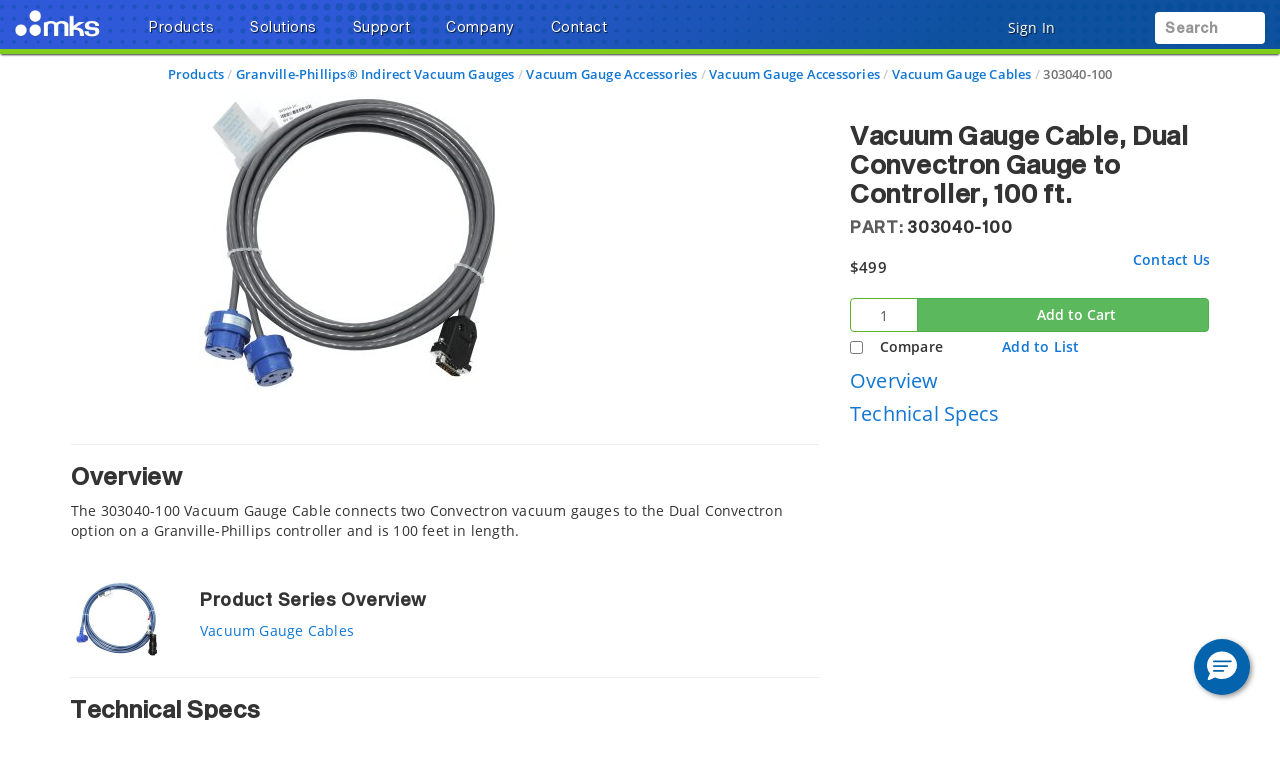

--- FILE ---
content_type: text/css;charset=UTF-8
request_url: https://www.mks.com/_ui/desktop/common/np/css/magicscroll.css
body_size: 200
content:
/*


   Magic Scroll v2.0.15 
   Copyright 2016 Magic Toolbox
   Buy a license: https://www.magictoolbox.com/magicscroll/
   License agreement: https://www.magictoolbox.com/license/


*/
@import url('magicscroll.core.css');
@import url('magicscroll.slidein.css');
@import url('magicscroll.bounce.css');

@import url('magicscroll.default.css');
@import url('magicscroll.loader.css');
@import url('magicscroll.rounded.css');


--- FILE ---
content_type: text/javascript
request_url: https://www.mks.com/_fec_sbu/fec_wrapper.js
body_size: 404
content:


var fecBaseConfig_wsyzwdbq = '6WhjG743hmA4prFa5DonP8AGKVlJCFof,crbley4vca09a2942z6wf9aw0a5SbwaC,b1K6U95Qc8nw4Ks51p9i46g547U1XK1V,MfBO6NDvCOPwZEQpORODtMtwulkLIi5a,TStwAsKKXKLcHjDcLMANs4Phez0h7HBp,ehsR1CaNmZQ7dyuHG54h7YB7eMWRfc1P,WmP0PR17yAMd6q6nQjfmr9coQE7F18W1,1vtK7TIK0lTMfPus9vh9cVXd5PNEAn9L,Xb700F9nGaHR9ZVVnV2QVIzPMiQ066qD,5kgyBLyt5aou3zoMkWe51uZ8biQZViEo,'  //引擎下发的配置
window.fecBaseConfig_wsyzwdbq = fecBaseConfig_wsyzwdbq



--- FILE ---
content_type: application/x-javascript
request_url: https://assets.adobedtm.com/e89696ef8bdc/8bb18febb321/d7652e0ec0f0/RC792fb4ab341f4a51b8a0f28287d70796-source.min.js
body_size: 225
content:
// For license information, see `https://assets.adobedtm.com/e89696ef8bdc/8bb18febb321/d7652e0ec0f0/RC792fb4ab341f4a51b8a0f28287d70796-source.js`.
_satellite.__registerScript('https://assets.adobedtm.com/e89696ef8bdc/8bb18febb321/d7652e0ec0f0/RC792fb4ab341f4a51b8a0f28287d70796-source.min.js', "piAId=1044321,piCId=27271,piHostname=\"info.mks.com\",piDomain=\"info.mks.com\",function(){var t=document.createElement(\"script\");t.type=\"text/javascript\",t.async=!0,t.src=\"//\"+piDomain+\"/pdt.js?aid=\"+piAId;var i=document.getElementsByTagName(\"script\")[0];i.parentNode.insertBefore(t,i),window.pdt=window.pdt||function(){(window.pdt.cq=window.pdt.cq||[]).push(arguments)}}(),pdt(\"create\",piAId,piCId,piDomain),pdt(\"setOptIn\",!0),pdt(\"sendPageView\");");